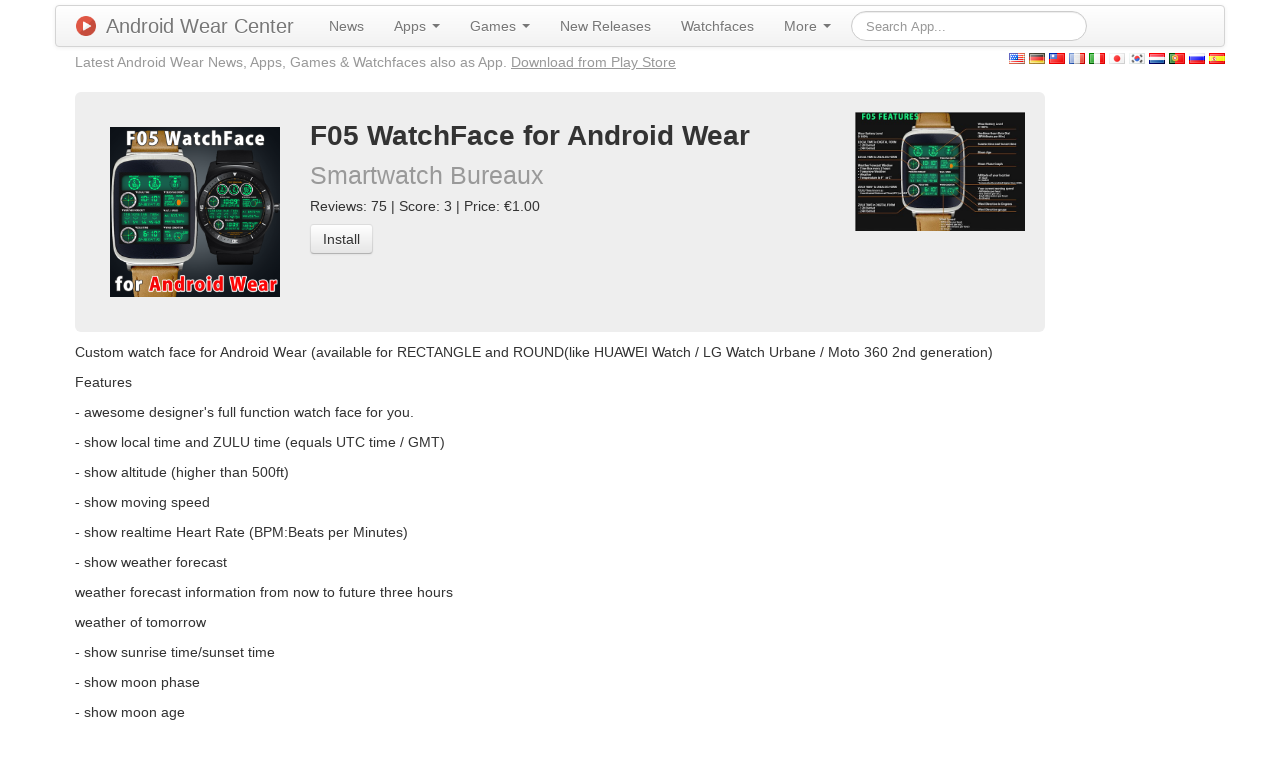

--- FILE ---
content_type: text/html; charset=UTF-8
request_url: https://androidwearcenter.com/androidwear/app/F05+WatchFace+for+Android+Wear/2148
body_size: 5906
content:
<!DOCTYPE html PUBLIC "-//W3C//DTD XHTML 1.0 Transitional//EN" "http://www.w3.org/TR/xhtml1/DTD/xhtml1-transitional.dtd">
<html xmlns="http://www.w3.org/1999/xhtml" xml:lang="en" lang="en">
<head>
	<meta http-equiv="Content-Type" content="text/html; charset=utf-8" />
	<meta name="language" content="en" />
	<meta name="description" content="Custom watch face for Android Wear (available for RECTANGLE and ROUND(like HUAWEI Watch / LG Watch Urbane / Moto 360 2nd generation) 
Features
- awesome designer&amp;#039;s full function watch face for you.
- show local time and ZULU time (equals UTC time / GMT)
- show altitude (higher than 500ft)
- show moving speed
- show realtime Heart Rate (BPM:Beats per Minutes)
- show weather forecast
  weather forecast information from now to future three hours
  weather of tomorrow
- show sunrise time/sunset time
- show moon phase
- show moon age
- show wear&amp;#039;s battery level (0%-100%)
- show phone&amp;#039;s battery level (0%-100%)
More watch faces
- Visit our exclusive watchface collection for Android Wear on the Play Store 
http://goo.gl/58kqxS
How to change SETTINGS
- Tap &amp;#039;Android Wear&amp;#039; icon to wake up the app on your phone.
- You can find this WatchFace&amp;#039;s icon on there.
- Tap this WatchFace&amp;#039;s icon and you can wake up the setting screen of this.
You can find F05 preview icon on &amp;#039;Android Wear&amp;#039; app&amp;#039;s WatchFaces list.
After tapping the icon,you can change settings of A48 from the Android Wear app.
weather
- show temperature (°F or °C)
- show wind speed
- show wind direction
- show humidity (0%-100%)
- show atmospheric pressure(aka barometer) (inch HG or hPa)
Sunrise and Sunset event monitor
- show the time of sunrise and sunset
- show countdown for sunrise and sunset
  When daytime, count down for sunset
  When night, count down for sunrise
Moon phase graph
- show current moon phase
For Android 6.0(and higher) phone users
Need to do following setup procedure after installation.
http://androidwearface.com/for_android6_users/
Installation
It will be installed on your watch automatically from your phone paired with your watch after a short time and please wait.
After installation,you can choose the watch face from the setting menu.
Or just long tap on the current watch face screen,so watch face selector screen will open.
Weather Feature
Option to set your location
- Automatically set your location by using location provider.(Low battery consumption)
- You can set your location manually.(No battery consumption)
Keep your phone&amp;#039;s connection to wear to display weather.
Needs PERMISSIONS
It needs following permissions.
- INTERNET (Download weather information)
- FINE_LOCATION (Specify your location automatically)
- BODY_SENSOR (use StepCounter sensor and HeartRate sensor)
Please Note
* WATCHFACE MAKES NO GUARANTEE OF VALIDITY OF WEATHER.
* Please note that technical specifications are subject to change without notice.
Settings:Altitude Unit
- ft (feet)
- m (meters)
Settings:Moving Speed Unit
- mph (miles per hour)
- m/s (meters per sec)
- km/h (kilometer per hour)
- kn (knots)
Settings:Support color mode changing
- Auto switch Color mode and Black-and-White mode (when dimmed)
- Always Black and White mode
Settings:Support Black-and-White mode&amp;#039;s color change
- You can select Black-and-White mode color from among seven colors.
Select &amp;#039;Color filter at the time of the Black-and-White mode&amp;#039; on the setup screen.
 
Settings:Temperature Unit
- °F (Fahrenheit)
- °C (Celsius)
Settings:Wind Speed Unit
- mph (miles per hour)
- m/s (meters per sec)
- km/h (kilometer per hour)
- kn (knots)
Settings:Color filter for Ambient mode
7 colors available
Settings:Heart Rate Sensor
- Enabled (Default)
- Disabled
Settings:Heart Rate Measurement Interval
You can select the interval time of measuring your heart rate
Settings:Heart Rate Measurement on Invisible
You can select heart rate measurement on invisible state.
- Enabled
- Disabled (Default)
Please note
- If you don&amp;#039;t like this model please cancel your order in 15 minutes. And try another watch face.
This watchface is designed for Round-faced Android Wear Watch.
[NOTICE]
If you have a question,please contact our email address in English." />
	
	<!-- Favicon -->
	<link rel="icon" href="/favicon.ico" type="image/x-icon" />
	
	<!-- bootstrap CSS framework -->
	
	<!-- blueprint CSS framework -->
	<link rel="stylesheet" type="text/css" href="/css/screen.css" media="screen, projection" />
	<link rel="stylesheet" type="text/css" href="/css/print.css" media="print" />
	<!--[if lt IE 8]>
	<link rel="stylesheet" type="text/css" href="/css/ie.css" media="screen, projection" />
	<![endif]-->

	<link rel="stylesheet" type="text/css" href="/css/main.css" />
	<link rel="stylesheet" type="text/css" href="/css/form.css" />
	<link rel="stylesheet" type="text/css" href="/css/fancybox.css?v=2.1.5" media="screen" />

	<meta property="og:title" content="F05 WatchFace for Android Wear" />
<meta property="og:type" content="article" />
<meta property="og:url" content="https://androidwearcenter.com/androidwear/app/F05+WatchFace+for+Android+Wear/2148" />
<meta property="og:image" content="http://lh3.ggpht.com/RHu9EJ6iqW5HM-_dfyJFzwBpFV1TFlyMy5-eAWmGBiWufPqzwcMfej88FF3mup_4SGqs" />
<meta property="og:image" content="http://lh3.ggpht.com/1AzWu5Auk0jdaH2D1DxMH9cIviIrtGVAdAeb-Mac319utZji2TozsfLt24rJ5H06p_k=h310" />
<meta property="og:description" content="Custom watch face for Android Wear (available for RECTANGLE and ROUND(like HUAWEI Watch / LG Watch Urbane / Moto 360 2nd generation) 
Features
- awesome designer&#039;s full function watch face for you.
- show local time and ZULU time (equals UTC time / GMT)
- show altitude (higher than 500ft)
- show moving speed
- show realtime Heart Rate (BPM:Beats per Minutes)
- show weather forecast
  weather forecast information from now to future three hours
  weather of tomorrow
- show sunrise time/sunset time
- show moon phase
- show moon age
- show wear&#039;s battery level (0%-100%)
- show phone&#039;s battery level (0%-100%)
More watch faces
- Visit our exclusive watchface collection for Android Wear on the Play Store 
http://goo.gl/58kqxS
How to change SETTINGS
- Tap &#039;Android Wear&#039; icon to wake up the app on your phone.
- You can find this WatchFace&#039;s icon on there.
- Tap this WatchFace&#039;s icon and you can wake up the setting screen of this.
You can find F05 preview icon on &#039;Android Wear&#039; app&#039;s WatchFaces list.
After tapping the icon,you can change settings of A48 from the Android Wear app.
weather
- show temperature (°F or °C)
- show wind speed
- show wind direction
- show humidity (0%-100%)
- show atmospheric pressure(aka barometer) (inch HG or hPa)
Sunrise and Sunset event monitor
- show the time of sunrise and sunset
- show countdown for sunrise and sunset
  When daytime, count down for sunset
  When night, count down for sunrise
Moon phase graph
- show current moon phase
For Android 6.0(and higher) phone users
Need to do following setup procedure after installation.
http://androidwearface.com/for_android6_users/
Installation
It will be installed on your watch automatically from your phone paired with your watch after a short time and please wait.
After installation,you can choose the watch face from the setting menu.
Or just long tap on the current watch face screen,so watch face selector screen will open.
Weather Feature
Option to set your location
- Automatically set your location by using location provider.(Low battery consumption)
- You can set your location manually.(No battery consumption)
Keep your phone&#039;s connection to wear to display weather.
Needs PERMISSIONS
It needs following permissions.
- INTERNET (Download weather information)
- FINE_LOCATION (Specify your location automatically)
- BODY_SENSOR (use StepCounter sensor and HeartRate sensor)
Please Note
* WATCHFACE MAKES NO GUARANTEE OF VALIDITY OF WEATHER.
* Please note that technical specifications are subject to change without notice.
Settings:Altitude Unit
- ft (feet)
- m (meters)
Settings:Moving Speed Unit
- mph (miles per hour)
- m/s (meters per sec)
- km/h (kilometer per hour)
- kn (knots)
Settings:Support color mode changing
- Auto switch Color mode and Black-and-White mode (when dimmed)
- Always Black and White mode
Settings:Support Black-and-White mode&#039;s color change
- You can select Black-and-White mode color from among seven colors.
Select &#039;Color filter at the time of the Black-and-White mode&#039; on the setup screen.
 
Settings:Temperature Unit
- °F (Fahrenheit)
- °C (Celsius)
Settings:Wind Speed Unit
- mph (miles per hour)
- m/s (meters per sec)
- km/h (kilometer per hour)
- kn (knots)
Settings:Color filter for Ambient mode
7 colors available
Settings:Heart Rate Sensor
- Enabled (Default)
- Disabled
Settings:Heart Rate Measurement Interval
You can select the interval time of measuring your heart rate
Settings:Heart Rate Measurement on Invisible
You can select heart rate measurement on invisible state.
- Enabled
- Disabled (Default)
Please note
- If you don&#039;t like this model please cancel your order in 15 minutes. And try another watch face.
This watchface is designed for Round-faced Android Wear Watch.
[NOTICE]
If you have a question,please contact our email address in English." />
<meta name="viewport" content="width=device-width, initial-scale=1.0" />
<link rel="stylesheet" type="text/css" href="/assets/c261c8ee/css/bootstrap.min.css" />
<link rel="stylesheet" type="text/css" href="/assets/c261c8ee/css/bootstrap-responsive.min.css" />
<link rel="stylesheet" type="text/css" href="/assets/c261c8ee/css/yiistrap.min.css" />
<script type="text/javascript" src="/assets/4d7844d5/jquery.min.js"></script>
<title>F05 WatchFace for Android Wear | Android Wear Center</title>

     
                   <link rel="alternate" hreflang="x-default" href="https://androidwearcenter.com/androidwear/app/F05+WatchFace+for+Android+Wear/2148?lang=en" />
          
      
               
             <link rel="alternate" hreflang="de" href="https://androidwearcenter.com/androidwear/app/F05+WatchFace+for+Android+Wear/2148?lang=de" />
      
               
             <link rel="alternate" hreflang="zh" href="https://androidwearcenter.com/androidwear/app/F05+WatchFace+for+Android+Wear/2148?lang=zh" />
      
               
             <link rel="alternate" hreflang="fr" href="https://androidwearcenter.com/androidwear/app/F05+WatchFace+for+Android+Wear/2148?lang=fr" />
      
               
             <link rel="alternate" hreflang="it" href="https://androidwearcenter.com/androidwear/app/F05+WatchFace+for+Android+Wear/2148?lang=it" />
      
               
             <link rel="alternate" hreflang="ja" href="https://androidwearcenter.com/androidwear/app/F05+WatchFace+for+Android+Wear/2148?lang=ja" />
      
               
             <link rel="alternate" hreflang="ko" href="https://androidwearcenter.com/androidwear/app/F05+WatchFace+for+Android+Wear/2148?lang=ko" />
      
               
             <link rel="alternate" hreflang="nl" href="https://androidwearcenter.com/androidwear/app/F05+WatchFace+for+Android+Wear/2148?lang=nl" />
      
               
             <link rel="alternate" hreflang="pt" href="https://androidwearcenter.com/androidwear/app/F05+WatchFace+for+Android+Wear/2148?lang=pt" />
      
               
             <link rel="alternate" hreflang="ru" href="https://androidwearcenter.com/androidwear/app/F05+WatchFace+for+Android+Wear/2148?lang=ru" />
      
               
             <link rel="alternate" hreflang="es" href="https://androidwearcenter.com/androidwear/app/F05+WatchFace+for+Android+Wear/2148?lang=es" />
         
    <script>
	  (function(i,s,o,g,r,a,m){i['GoogleAnalyticsObject']=r;i[r]=i[r]||function(){
	  (i[r].q=i[r].q||[]).push(arguments)},i[r].l=1*new Date();a=s.createElement(o),
	  m=s.getElementsByTagName(o)[0];a.async=1;a.src=g;m.parentNode.insertBefore(a,m)
	  })(window,document,'script','//www.google-analytics.com/analytics.js','ga');
	
	  ga('create', 'UA-51662324-2', 'auto');
	  ga('send', 'pageview');

	</script>

	<!-- Go to www.addthis.com/dashboard to customize your tools -->
	<script type="text/javascript" src="//s7.addthis.com/js/300/addthis_widget.js#pubid=ra-50af6e8213847374" async></script>
	<!-- Fancybox v2 -->
	<script type="text/javascript" src="/js/fancybox.js?v=2.1.5"></script>
	<script type="text/javascript">
		$( document ).ready(function() {
			$('.fancybox').fancybox();
		});
	</script>
    
</head>

<body>

<div class="container" id="page">

	
    <div class="navbar"><div class="navbar-inner"><div class="container"><a class="btn btn-navbar" data-toggle="collapse" data-target="#yw1"><span class="icon-bar"></span><span class="icon-bar"></span><span class="icon-bar"></span></a><a class="brand" href="/"><img class="brand-logo" src="/img/logo_128.png" alt="Android Wear Center" />Android Wear Center</a><div class="nav-collapse collapse" id="yw1"><ul id="yw0" class="nav" role="menu"><li visible="1" role="menuitem"><a tabindex="-1" href="/androidwear/news">News</a></li><li visible="1" class="dropdown" role="menuitem"><a class="dropdown-toggle" data-toggle="dropdown" href="">Apps <b class="caret"></b></a><ul class="dropdown-menu" id="yt0" aria-labelledby="yt0" role="menu"><li role="menuitem"><a tabindex="-1" href="/androidwear/apps/category/Books+%26+Reference/type/App">Books &amp; Reference (25)</a></li><li role="menuitem"><a tabindex="-1" href="/androidwear/apps/category/Business/type/App">Business (34)</a></li><li role="menuitem"><a tabindex="-1" href="/androidwear/apps/category/Comics/type/App">Comics (1)</a></li><li role="menuitem"><a tabindex="-1" href="/androidwear/apps/category/Communication/type/App">Communication (112)</a></li><li role="menuitem"><a tabindex="-1" href="/androidwear/apps/category/Education/type/App">Education (37)</a></li><li role="menuitem"><a tabindex="-1" href="/androidwear/apps/category/Entertainment/type/App">Entertainment (123)</a></li><li role="menuitem"><a tabindex="-1" href="/androidwear/apps/category/Finance/type/App">Finance (112)</a></li><li role="menuitem"><a tabindex="-1" href="/androidwear/apps/category/Health+%26+Fitness/type/App">Health &amp; Fitness (177)</a></li><li role="menuitem"><a tabindex="-1" href="/androidwear/apps/category/Libraries+%26+Demo/type/App">Libraries &amp; Demo (7)</a></li><li role="menuitem"><a tabindex="-1" href="/androidwear/apps/category/Lifestyle/type/App">Lifestyle (379)</a></li><li role="menuitem"><a tabindex="-1" href="/androidwear/apps/category/Media+%26+Video/type/App">Media &amp; Video (30)</a></li><li role="menuitem"><a tabindex="-1" href="/androidwear/apps/category/Medical/type/App">Medical (8)</a></li><li role="menuitem"><a tabindex="-1" href="/androidwear/apps/category/Music+%26+Audio/type/App">Music &amp; Audio (101)</a></li><li role="menuitem"><a tabindex="-1" href="/androidwear/apps/category/News+%26+Magazines/type/App">News &amp; Magazines (56)</a></li><li role="menuitem"><a tabindex="-1" href="/androidwear/apps/category/Personalization/type/App">Personalization (2228)</a></li><li role="menuitem"><a tabindex="-1" href="/androidwear/apps/category/Photography/type/App">Photography (45)</a></li><li role="menuitem"><a tabindex="-1" href="/androidwear/apps/category/Productivity/type/App">Productivity (256)</a></li><li role="menuitem"><a tabindex="-1" href="/androidwear/apps/category/Shopping/type/App">Shopping (55)</a></li><li role="menuitem"><a tabindex="-1" href="/androidwear/apps/category/Social/type/App">Social (49)</a></li><li role="menuitem"><a tabindex="-1" href="/androidwear/apps/category/Sports/type/App">Sports (80)</a></li><li role="menuitem"><a tabindex="-1" href="/androidwear/apps/category/Tools/type/App">Tools (488)</a></li><li role="menuitem"><a tabindex="-1" href="/androidwear/apps/category/Transportation/type/App">Transportation (96)</a></li><li role="menuitem"><a tabindex="-1" href="/androidwear/apps/category/Travel+%26+Local/type/App">Travel &amp; Local (104)</a></li><li role="menuitem"><a tabindex="-1" href="/androidwear/apps/category/Weather/type/App">Weather (67)</a></li></ul></li><li visible="1" class="dropdown" role="menuitem"><a class="dropdown-toggle" data-toggle="dropdown" href="">Games <b class="caret"></b></a><ul class="dropdown-menu" id="yt1" aria-labelledby="yt1" role="menu"><li role="menuitem"><a tabindex="-1" href="/androidwear/apps/category/Action/type/Game">Action (5)</a></li><li role="menuitem"><a tabindex="-1" href="/androidwear/apps/category/Adventure/type/Game">Adventure (3)</a></li><li role="menuitem"><a tabindex="-1" href="/androidwear/apps/category/Arcade/type/Game">Arcade (43)</a></li><li role="menuitem"><a tabindex="-1" href="/androidwear/apps/category/Board/type/Game">Board (5)</a></li><li role="menuitem"><a tabindex="-1" href="/androidwear/apps/category/Card/type/Game">Card (2)</a></li><li role="menuitem"><a tabindex="-1" href="/androidwear/apps/category/Casino/type/Game">Casino (4)</a></li><li role="menuitem"><a tabindex="-1" href="/androidwear/apps/category/Casual/type/Game">Casual (18)</a></li><li role="menuitem"><a tabindex="-1" href="/androidwear/apps/category/Educational/type/Game">Educational (5)</a></li><li role="menuitem"><a tabindex="-1" href="/androidwear/apps/category/Family/type/Game">Family (0)</a></li><li role="menuitem"><a tabindex="-1" href="/androidwear/apps/category/Music/type/Game">Music (0)</a></li><li role="menuitem"><a tabindex="-1" href="/androidwear/apps/category/Puzzle/type/Game">Puzzle (33)</a></li><li role="menuitem"><a tabindex="-1" href="/androidwear/apps/category/Racing/type/Game">Racing (1)</a></li><li role="menuitem"><a tabindex="-1" href="/androidwear/apps/category/Role+Playing/type/Game">Role Playing (3)</a></li><li role="menuitem"><a tabindex="-1" href="/androidwear/apps/category/Simulation/type/Game">Simulation (3)</a></li><li role="menuitem"><a tabindex="-1" href="/androidwear/apps/category/Sports/type/Game">Sports (4)</a></li><li role="menuitem"><a tabindex="-1" href="/androidwear/apps/category/Strategy/type/Game">Strategy (0)</a></li><li role="menuitem"><a tabindex="-1" href="/androidwear/apps/category/Trivia/type/Game">Trivia (0)</a></li><li role="menuitem"><a tabindex="-1" href="/androidwear/apps/category/Word/type/Game">Word (1)</a></li></ul></li><li visible="1" role="menuitem"><a tabindex="-1" href="/androidwear/new/apps">New Releases</a></li><li visible="1" role="menuitem"><a tabindex="-1" href="/androidwear/watchfaces">Watchfaces</a></li><li visible="1" class="dropdown" role="menuitem"><a class="dropdown-toggle" data-toggle="dropdown" href="">More <b class="caret"></b></a><ul class="dropdown-menu" id="yt2" aria-labelledby="yt2" role="menu"><li visible="1" role="menuitem"><a tabindex="-1" href="/androidwear/recommended/apps">Recommendations</a></li><li visible="1" role="menuitem"><a tabindex="-1" href="/androidwear/trending/apps">Trending Apps</a></li><li visible="1" role="menuitem"><a tabindex="-1" href="/androidwear/top/apps">Top Charts</a></li><li visible="1" role="menuitem"><a tabindex="-1" href="/androidwear/promoted/apps">Promoted Apps</a></li><li visible="1" role="menuitem"><a tabindex="-1" href="/page/devices">Devices</a></li></ul></li><form class="navbar-search form-search" action="/app/search" method="get"><input type="text" placeholder="Search App..." class="search-query" value="" name="term" id="term" /></form></ul></div></div></div></div>    
     <div class="row">
     
        <div class="span9 header-line">
            <div class="header-line-slogan visible-desktop">Latest Android Wear News, Apps, Games & Watchfaces also as App. <a href="https://play.google.com/store/apps/details?id=software.wear.top.apps.store">Download from Play Store</a></div>
                            <!-- breadcrumbs -->
                    </div>  
        
            <div id="lang" class="span3">
          
             <a href="/androidwear/app/F05+WatchFace+for+Android+Wear/2148?lang=en"><img src="/img/famfamfam_flag_icons/png/us.png" alt="English" /></a>          
             <a href="/androidwear/app/F05+WatchFace+for+Android+Wear/2148?lang=de"><img src="/img/famfamfam_flag_icons/png/de.png" alt="German" /></a>          
             <a href="/androidwear/app/F05+WatchFace+for+Android+Wear/2148?lang=zh"><img src="/img/famfamfam_flag_icons/png/tw.png" alt="Chinese" /></a>          
             <a href="/androidwear/app/F05+WatchFace+for+Android+Wear/2148?lang=fr"><img src="/img/famfamfam_flag_icons/png/fr.png" alt="French" /></a>          
             <a href="/androidwear/app/F05+WatchFace+for+Android+Wear/2148?lang=it"><img src="/img/famfamfam_flag_icons/png/it.png" alt="Italian" /></a>          
             <a href="/androidwear/app/F05+WatchFace+for+Android+Wear/2148?lang=ja"><img src="/img/famfamfam_flag_icons/png/jp.png" alt="Japanese" /></a>          
             <a href="/androidwear/app/F05+WatchFace+for+Android+Wear/2148?lang=ko"><img src="/img/famfamfam_flag_icons/png/kr.png" alt="Korean" /></a>          
             <a href="/androidwear/app/F05+WatchFace+for+Android+Wear/2148?lang=nl"><img src="/img/famfamfam_flag_icons/png/nl.png" alt="Dutch" /></a>          
             <a href="/androidwear/app/F05+WatchFace+for+Android+Wear/2148?lang=pt"><img src="/img/famfamfam_flag_icons/png/pt.png" alt="Portuguese" /></a>          
             <a href="/androidwear/app/F05+WatchFace+for+Android+Wear/2148?lang=ru"><img src="/img/famfamfam_flag_icons/png/ru.png" alt="Russian" /></a>          
             <a href="/androidwear/app/F05+WatchFace+for+Android+Wear/2148?lang=es"><img src="/img/famfamfam_flag_icons/png/es.png" alt="Spanish" /></a>             </div>
	</div>
  	
	<div id="content">
	
<!-- Open Graph data -->

<div class="row">
<div class="span10"
	style="background-color: #eeeeee; border-radius: 6px;">
	<div class="span2" style="margin: 20px;">
		<img style="max-height: 170px; margin: 15px;" alt="F05 WatchFace for Android Wear"
			src="http://lh3.ggpht.com/RHu9EJ6iqW5HM-_dfyJFzwBpFV1TFlyMy5-eAWmGBiWufPqzwcMfej88FF3mup_4SGqs">
	</div>
	<div class="span5" style="margin: 20px;">
		<table style="margin: 0">
			<tr>
				<td><h1 style="margin: 0">F05 WatchFace for Android Wear</h1></td>
			</tr>
			<tr>
				<td><h1 style="margin: 0">
						<small>Smartwatch Bureaux</small>
					</h1></td>
			</tr>
			<tr>
				<td>Reviews: 75 | Score: 3 | Price: €1.00</td>
			</tr>
			<tr>
				<td><a class="btn" target="_blank" rel="nofollow" href="/app/playstoreredirect/2148">Install</a></td>
			</tr>
			<tr>
				<td><div class="addthis_sharing_toolbox"></div></td>
			</tr>
		</table>
	</div>
	<div class="span2 pull-right visible-desktop" style="margin: 20px;">
	<a class="fancybox fancybox.image" href="http://lh3.ggpht.com/1AzWu5Auk0jdaH2D1DxMH9cIviIrtGVAdAeb-Mac319utZji2TozsfLt24rJ5H06p_k=h310" title="F05 WatchFace for Android Wear">
		<img style="max-height: 170px" src="http://lh3.ggpht.com/1AzWu5Auk0jdaH2D1DxMH9cIviIrtGVAdAeb-Mac319utZji2TozsfLt24rJ5H06p_k=h310" alt="F05 WatchFace for Android Wear" /></a>
	</div>
</div>

<div class="span10" style="margin-top: 10px;"><p>Custom watch face for Android Wear (available for RECTANGLE and ROUND(like HUAWEI Watch / LG Watch Urbane / Moto 360 2nd generation) </p><p>Features</p><p>- awesome designer&#039;s full function watch face for you.</p><p>- show local time and ZULU time (equals UTC time / GMT)</p><p>- show altitude (higher than 500ft)</p><p>- show moving speed</p><p>- show realtime Heart Rate (BPM:Beats per Minutes)</p><p>- show weather forecast</p><p>  weather forecast information from now to future three hours</p><p>  weather of tomorrow</p><p>- show sunrise time/sunset time</p><p>- show moon phase</p><p>- show moon age</p><p>- show wear&#039;s battery level (0%-100%)</p><p>- show phone&#039;s battery level (0%-100%)</p><p>More watch faces</p><p>- Visit our exclusive watchface collection for Android Wear on the Play Store </p><p>http://goo.gl/58kqxS</p><p>How to change SETTINGS</p><p>- Tap &#039;Android Wear&#039; icon to wake up the app on your phone.</p><p>- You can find this WatchFace&#039;s icon on there.</p><p>- Tap this WatchFace&#039;s icon and you can wake up the setting screen of this.</p><p>You can find F05 preview icon on &#039;Android Wear&#039; app&#039;s WatchFaces list.</p><p>After tapping the icon,you can change settings of A48 from the Android Wear app.</p><p>weather</p><p>- show temperature (°F or °C)</p><p>- show wind speed</p><p>- show wind direction</p><p>- show humidity (0%-100%)</p><p>- show atmospheric pressure(aka barometer) (inch HG or hPa)</p><p>Sunrise and Sunset event monitor</p><p>- show the time of sunrise and sunset</p><p>- show countdown for sunrise and sunset</p><p>  When daytime, count down for sunset</p><p>  When night, count down for sunrise</p><p>Moon phase graph</p><p>- show current moon phase</p><p>For Android 6.0(and higher) phone users</p><p>Need to do following setup procedure after installation.</p><p>http://androidwearface.com/for_android6_users/</p><p>Installation</p><p>It will be installed on your watch automatically from your phone paired with your watch after a short time and please wait.</p><p>After installation,you can choose the watch face from the setting menu.</p><p>Or just long tap on the current watch face screen,so watch face selector screen will open.</p><p>Weather Feature</p><p>Option to set your location</p><p>- Automatically set your location by using location provider.(Low battery consumption)</p><p>- You can set your location manually.(No battery consumption)</p><p>Keep your phone&#039;s connection to wear to display weather.</p><p>Needs PERMISSIONS</p><p>It needs following permissions.</p><p>- INTERNET (Download weather information)</p><p>- FINE_LOCATION (Specify your location automatically)</p><p>- BODY_SENSOR (use StepCounter sensor and HeartRate sensor)</p><p>Please Note</p><p>* WATCHFACE MAKES NO GUARANTEE OF VALIDITY OF WEATHER.</p><p>* Please note that technical specifications are subject to change without notice.</p><p>Settings:Altitude Unit</p><p>- ft (feet)</p><p>- m (meters)</p><p>Settings:Moving Speed Unit</p><p>- mph (miles per hour)</p><p>- m/s (meters per sec)</p><p>- km/h (kilometer per hour)</p><p>- kn (knots)</p><p>Settings:Support color mode changing</p><p>- Auto switch Color mode and Black-and-White mode (when dimmed)</p><p>- Always Black and White mode</p><p>Settings:Support Black-and-White mode&#039;s color change</p><p>- You can select Black-and-White mode color from among seven colors.</p><p>Select &#039;Color filter at the time of the Black-and-White mode&#039; on the setup screen.</p><p> </p><p>Settings:Temperature Unit</p><p>- °F (Fahrenheit)</p><p>- °C (Celsius)</p><p>Settings:Wind Speed Unit</p><p>- mph (miles per hour)</p><p>- m/s (meters per sec)</p><p>- km/h (kilometer per hour)</p><p>- kn (knots)</p><p>Settings:Color filter for Ambient mode</p><p>7 colors available</p><p>Settings:Heart Rate Sensor</p><p>- Enabled (Default)</p><p>- Disabled</p><p>Settings:Heart Rate Measurement Interval</p><p>You can select the interval time of measuring your heart rate</p><p>Settings:Heart Rate Measurement on Invisible</p><p>You can select heart rate measurement on invisible state.</p><p>- Enabled</p><p>- Disabled (Default)</p><p>Please note</p><p>- If you don&#039;t like this model please cancel your order in 15 minutes. And try another watch face.</p><p>This watchface is designed for Round-faced Android Wear Watch.</p><p>[NOTICE]</p><p>If you have a question,please contact our email address in English.</p></div>
</div>
</div><!-- content -->
	
	<div class="clear"></div>
	
	<div id="footer">
		<div class="visible-desktop pull-left">
		<a href="https://play.google.com/store/apps/details?id=software.wear.top.apps.store">
		  <img alt="Android app on Google Play"
		       src="/img/en_app_rgb_wo_45.png" />
		</a>
  	</div>
  	<div class="pull-right">
			<!-- Go to www.addthis.com/dashboard to customize your tools -->
			<div class="addthis_horizontal_follow_toolbox"></div>
		</div>
		<ul>
			<li><a href="/androidwear/submit/app">Submit App</a> - </li>
			<li><a href="/site/contact">Contact</a> - </li>
			<li><a href="/page/about">Imprint</a></li>
		</ul>
		&copy; 2026 Wearable Software<br />
	</div><!-- footer -->


</div><!-- page -->

<script type="text/javascript" src="/assets/c261c8ee/js/bootstrap.min.js"></script>
<script type="text/javascript">
/*<![CDATA[*/
jQuery('body').popover({'selector':'a\x5Brel\x3Dpopover\x5D'});
jQuery('body').tooltip({'selector':'a\x5Brel\x3Dtooltip\x5D'});
/*]]>*/
</script>
</body>
</html>
